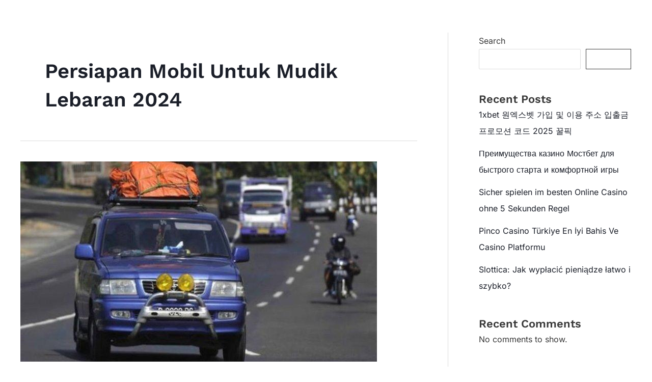

--- FILE ---
content_type: text/html; charset=UTF-8
request_url: https://toyotasemarangdealer.com/tag/persiapan-mobil-untuk-mudik-lebaran-2024/
body_size: 19782
content:
<!DOCTYPE html>
<html lang="en-US">
<head>
<meta charset="UTF-8">
<meta name="viewport" content="width=device-width, initial-scale=1">
	<link rel="profile" href="https://gmpg.org/xfn/11"> 
	<meta name='robots' content='index, follow, max-image-preview:large, max-snippet:-1, max-video-preview:-1' />

	<!-- This site is optimized with the Yoast SEO plugin v25.6 - https://yoast.com/wordpress/plugins/seo/ -->
	<title>Persiapan Mobil Untuk Mudik Lebaran 2024 Archives - Dealer Toyota di Semarang</title>
	<link rel="canonical" href="https://toyotasemarangdealer.com/tag/persiapan-mobil-untuk-mudik-lebaran-2024/" />
	<meta property="og:locale" content="en_US" />
	<meta property="og:type" content="article" />
	<meta property="og:title" content="Persiapan Mobil Untuk Mudik Lebaran 2024 Archives - Dealer Toyota di Semarang" />
	<meta property="og:url" content="https://toyotasemarangdealer.com/tag/persiapan-mobil-untuk-mudik-lebaran-2024/" />
	<meta property="og:site_name" content="Dealer Toyota di Semarang" />
	<meta name="twitter:card" content="summary_large_image" />
	<script type="application/ld+json" class="yoast-schema-graph">{"@context":"https://schema.org","@graph":[{"@type":"CollectionPage","@id":"https://toyotasemarangdealer.com/tag/persiapan-mobil-untuk-mudik-lebaran-2024/","url":"https://toyotasemarangdealer.com/tag/persiapan-mobil-untuk-mudik-lebaran-2024/","name":"Persiapan Mobil Untuk Mudik Lebaran 2024 Archives - Dealer Toyota di Semarang","isPartOf":{"@id":"https://toyotasemarangdealer.com/#website"},"primaryImageOfPage":{"@id":"https://toyotasemarangdealer.com/tag/persiapan-mobil-untuk-mudik-lebaran-2024/#primaryimage"},"image":{"@id":"https://toyotasemarangdealer.com/tag/persiapan-mobil-untuk-mudik-lebaran-2024/#primaryimage"},"thumbnailUrl":"https://toyotasemarangdealer.com/wp-content/uploads/2024/02/Mobil-Untuk-Mudik-Lebaran-2024.jpg","breadcrumb":{"@id":"https://toyotasemarangdealer.com/tag/persiapan-mobil-untuk-mudik-lebaran-2024/#breadcrumb"},"inLanguage":"en-US"},{"@type":"ImageObject","inLanguage":"en-US","@id":"https://toyotasemarangdealer.com/tag/persiapan-mobil-untuk-mudik-lebaran-2024/#primaryimage","url":"https://toyotasemarangdealer.com/wp-content/uploads/2024/02/Mobil-Untuk-Mudik-Lebaran-2024.jpg","contentUrl":"https://toyotasemarangdealer.com/wp-content/uploads/2024/02/Mobil-Untuk-Mudik-Lebaran-2024.jpg","width":700,"height":393,"caption":"Mobil Untuk Mudik Lebaran 2024"},{"@type":"BreadcrumbList","@id":"https://toyotasemarangdealer.com/tag/persiapan-mobil-untuk-mudik-lebaran-2024/#breadcrumb","itemListElement":[{"@type":"ListItem","position":1,"name":"Home","item":"https://toyotasemarangdealer.com/"},{"@type":"ListItem","position":2,"name":"Persiapan Mobil Untuk Mudik Lebaran 2024"}]},{"@type":"WebSite","@id":"https://toyotasemarangdealer.com/#website","url":"https://toyotasemarangdealer.com/","name":"Dealer Toyota di Semarang","description":"Menyediakan berbagai pilihan mobil Toyota, bisa cash atau kredit","publisher":{"@id":"https://toyotasemarangdealer.com/#/schema/person/8e99b891a1ce7a867e564c3ebc33954a"},"potentialAction":[{"@type":"SearchAction","target":{"@type":"EntryPoint","urlTemplate":"https://toyotasemarangdealer.com/?s={search_term_string}"},"query-input":{"@type":"PropertyValueSpecification","valueRequired":true,"valueName":"search_term_string"}}],"inLanguage":"en-US"},{"@type":["Person","Organization"],"@id":"https://toyotasemarangdealer.com/#/schema/person/8e99b891a1ce7a867e564c3ebc33954a","name":"dealertoyotasmg","image":{"@type":"ImageObject","inLanguage":"en-US","@id":"https://toyotasemarangdealer.com/#/schema/person/image/","url":"https://toyotasemarangdealer.com/wp-content/uploads/2021/02/digital-marketing-coach-template-logo.svg","contentUrl":"https://toyotasemarangdealer.com/wp-content/uploads/2021/02/digital-marketing-coach-template-logo.svg","width":49,"height":40,"caption":"dealertoyotasmg"},"logo":{"@id":"https://toyotasemarangdealer.com/#/schema/person/image/"},"sameAs":["https://toyotasemarangdealer.com"]}]}</script>
	<!-- / Yoast SEO plugin. -->


<link rel='dns-prefetch' href='//www.googletagmanager.com' />
<link rel='dns-prefetch' href='//fonts.googleapis.com' />
<link rel="alternate" type="application/rss+xml" title="Dealer Toyota di Semarang &raquo; Feed" href="https://toyotasemarangdealer.com/feed/" />
<link rel="alternate" type="application/rss+xml" title="Dealer Toyota di Semarang &raquo; Comments Feed" href="https://toyotasemarangdealer.com/comments/feed/" />
<link rel="alternate" type="application/rss+xml" title="Dealer Toyota di Semarang &raquo; Persiapan Mobil Untuk Mudik Lebaran 2024 Tag Feed" href="https://toyotasemarangdealer.com/tag/persiapan-mobil-untuk-mudik-lebaran-2024/feed/" />

<link data-optimized="2" rel="stylesheet" href="https://toyotasemarangdealer.com/wp-content/litespeed/css/ba2509f5bf079f85fccfd4d06ce045ee.css?ver=c4b6f" />










<!--[if IE]>
<script src="https://toyotasemarangdealer.com/wp-content/themes/astra/assets/js/minified/flexibility.min.js?ver=4.11.8" id="astra-flexibility-js"></script>
<script id="astra-flexibility-js-after">
flexibility(document.documentElement);
</script>
<![endif]-->

<!-- Google tag (gtag.js) snippet added by Site Kit -->
<!-- Google Analytics snippet added by Site Kit -->
<script src="https://www.googletagmanager.com/gtag/js?id=GT-TWDFDP5" id="google_gtagjs-js" defer data-deferred="1"></script>
<script id="google_gtagjs-js-after" src="[data-uri]" defer></script>
<script src="https://toyotasemarangdealer.com/wp-includes/js/jquery/jquery.min.js?ver=3.7.1" id="jquery-core-js"></script>

<link rel="https://api.w.org/" href="https://toyotasemarangdealer.com/wp-json/" /><link rel="alternate" title="JSON" type="application/json" href="https://toyotasemarangdealer.com/wp-json/wp/v2/tags/99" /><link rel="EditURI" type="application/rsd+xml" title="RSD" href="https://toyotasemarangdealer.com/xmlrpc.php?rsd" />
<meta name="generator" content="WordPress 6.6.4" />
<meta name="cdp-version" content="1.5.0" /><meta name="generator" content="Site Kit by Google 1.159.0" /><meta name="generator" content="Elementor 3.31.2; features: e_font_icon_svg, additional_custom_breakpoints, e_element_cache; settings: css_print_method-external, google_font-enabled, font_display-swap">
			
			<link rel="icon" href="https://toyotasemarangdealer.com/wp-content/uploads/2023/10/cropped-toyota-car-logo-6977-1-32x32.png" sizes="32x32" />
<link rel="icon" href="https://toyotasemarangdealer.com/wp-content/uploads/2023/10/cropped-toyota-car-logo-6977-1-192x192.png" sizes="192x192" />
<link rel="apple-touch-icon" href="https://toyotasemarangdealer.com/wp-content/uploads/2023/10/cropped-toyota-car-logo-6977-1-180x180.png" />
<meta name="msapplication-TileImage" content="https://toyotasemarangdealer.com/wp-content/uploads/2023/10/cropped-toyota-car-logo-6977-1-270x270.png" />
		
		</head>

<body itemtype='https://schema.org/Blog' itemscope='itemscope' class="archive tag tag-persiapan-mobil-untuk-mudik-lebaran-2024 tag-99 wp-custom-logo ast-desktop ast-plain-container ast-right-sidebar astra-4.11.8 group-blog ast-mobile-inherit-site-logo ast-inherit-site-logo-transparent ast-hfb-header ast-full-width-primary-header elementor-default elementor-kit-5">

<a
	class="skip-link screen-reader-text"
	href="#content"
	title="Skip to content">
		Skip to content</a>

<div
class="hfeed site" id="page">
			<header
		class="site-header header-main-layout-1 ast-primary-menu-enabled ast-logo-title-inline ast-hide-custom-menu-mobile ast-builder-menu-toggle-icon ast-mobile-header-inline" id="masthead" itemtype="https://schema.org/WPHeader" itemscope="itemscope" itemid="#masthead"		>
			<div id="ast-desktop-header" data-toggle-type="off-canvas">
		<div class="ast-main-header-wrap main-header-bar-wrap ">
		<div class="ast-primary-header-bar ast-primary-header main-header-bar site-header-focus-item" data-section="section-primary-header-builder">
						<div class="site-primary-header-wrap ast-builder-grid-row-container site-header-focus-item ast-container" data-section="section-primary-header-builder">
				<div class="ast-builder-grid-row ast-builder-grid-row-has-sides ast-grid-center-col-layout">
											<div class="site-header-primary-section-left site-header-section ast-flex site-header-section-left">
									<div class="ast-builder-layout-element ast-flex site-header-focus-item" data-section="title_tagline">
							<div
				class="site-branding ast-site-identity" itemtype="https://schema.org/Organization" itemscope="itemscope"				>
					<span class="site-logo-img"><a href="https://toyotasemarangdealer.com/" class="custom-logo-link" rel="home"><img width="49" height="40" src="https://toyotasemarangdealer.com/wp-content/uploads/2021/02/digital-marketing-coach-template-logo.svg" class="custom-logo" alt="Dealer Toyota di Semarang" decoding="async" /></a></span>				</div>
			<!-- .site-branding -->
					</div>
												<div class="site-header-primary-section-left-center site-header-section ast-flex ast-grid-left-center-section">
																			</div>
															</div>
																		<div class="site-header-primary-section-center site-header-section ast-flex ast-grid-section-center">
										<div class="ast-builder-menu-1 ast-builder-menu ast-flex ast-builder-menu-1-focus-item ast-builder-layout-element site-header-focus-item" data-section="section-hb-menu-1">
			<div class="ast-main-header-bar-alignment"><div class="main-header-bar-navigation"><nav class="site-navigation ast-flex-grow-1 navigation-accessibility site-header-focus-item" id="primary-site-navigation-desktop" aria-label="Primary Site Navigation" itemtype="https://schema.org/SiteNavigationElement" itemscope="itemscope"><div class="main-navigation ast-inline-flex"><ul id="ast-hf-menu-1" class="main-header-menu ast-menu-shadow ast-nav-menu ast-flex  submenu-with-border astra-menu-animation-fade  stack-on-mobile"><li id="menu-item-2676" class="menu-item menu-item-type-post_type menu-item-object-page menu-item-home menu-item-2676"><a href="https://toyotasemarangdealer.com/" class="menu-link">Home</a></li>
<li id="menu-item-103" class="menu-item menu-item-type-post_type menu-item-object-page menu-item-103"><a href="https://toyotasemarangdealer.com/dealer-toyota-di-semarang/" class="menu-link">Dealer Toyota di Semarang</a></li>
<li id="menu-item-2685" class="menu-item menu-item-type-post_type menu-item-object-page menu-item-2685"><a href="https://toyotasemarangdealer.com/spesifikasi-mobil-new/" class="menu-link">Spesifikasi Mobil</a></li>
<li id="menu-item-2688" class="menu-item menu-item-type-post_type menu-item-object-page menu-item-2688"><a href="https://toyotasemarangdealer.com/tips-trik-new/" class="menu-link">Tips &#038; Trik</a></li>
<li id="menu-item-2691" class="menu-item menu-item-type-post_type menu-item-object-page menu-item-2691"><a href="https://toyotasemarangdealer.com/dealer-mobil/" class="menu-link">Dealer Mobil</a></li>
</ul></div></nav></div></div>		</div>
									</div>
																			<div class="site-header-primary-section-right site-header-section ast-flex ast-grid-right-section">
																	<div class="site-header-primary-section-right-center site-header-section ast-flex ast-grid-right-center-section">
																			</div>
											<div class="ast-builder-layout-element ast-flex site-header-focus-item" data-section="section-hb-social-icons-1">
			<div class="ast-header-social-1-wrap ast-header-social-wrap"><div class="header-social-inner-wrap element-social-inner-wrap social-show-label-false ast-social-color-type-custom ast-social-stack-none ast-social-element-style-filled"><a href="" aria-label="Twitter" target="_blank" rel="noopener noreferrer" style="--color: #7acdee; --background-color: transparent;" class="ast-builder-social-element ast-inline-flex ast-twitter header-social-item"><span aria-hidden="true" class="ahfb-svg-iconset ast-inline-flex svg-baseline"><svg xmlns='http://www.w3.org/2000/svg' viewBox='0 0 512 512'><path d='M459.37 151.716c.325 4.548.325 9.097.325 13.645 0 138.72-105.583 298.558-298.558 298.558-59.452 0-114.68-17.219-161.137-47.106 8.447.974 16.568 1.299 25.34 1.299 49.055 0 94.213-16.568 130.274-44.832-46.132-.975-84.792-31.188-98.112-72.772 6.498.974 12.995 1.624 19.818 1.624 9.421 0 18.843-1.3 27.614-3.573-48.081-9.747-84.143-51.98-84.143-102.985v-1.299c13.969 7.797 30.214 12.67 47.431 13.319-28.264-18.843-46.781-51.005-46.781-87.391 0-19.492 5.197-37.36 14.294-52.954 51.655 63.675 129.3 105.258 216.365 109.807-1.624-7.797-2.599-15.918-2.599-24.04 0-57.828 46.782-104.934 104.934-104.934 30.213 0 57.502 12.67 76.67 33.137 23.715-4.548 46.456-13.32 66.599-25.34-7.798 24.366-24.366 44.833-46.132 57.827 21.117-2.273 41.584-8.122 60.426-16.243-14.292 20.791-32.161 39.308-52.628 54.253z'></path></svg></span></a><a href="" aria-label="Facebook" target="_blank" rel="noopener noreferrer" style="--color: #557dbc; --background-color: transparent;" class="ast-builder-social-element ast-inline-flex ast-facebook header-social-item"><span aria-hidden="true" class="ahfb-svg-iconset ast-inline-flex svg-baseline"><svg xmlns='http://www.w3.org/2000/svg' viewBox='0 0 512 512'><path d='M504 256C504 119 393 8 256 8S8 119 8 256c0 123.78 90.69 226.38 209.25 245V327.69h-63V256h63v-54.64c0-62.15 37-96.48 93.67-96.48 27.14 0 55.52 4.84 55.52 4.84v61h-31.28c-30.8 0-40.41 19.12-40.41 38.73V256h68.78l-11 71.69h-57.78V501C413.31 482.38 504 379.78 504 256z'></path></svg></span></a><a href="" aria-label="Instagram" target="_blank" rel="noopener noreferrer" style="--color: #8a3ab9; --background-color: transparent;" class="ast-builder-social-element ast-inline-flex ast-instagram header-social-item"><span aria-hidden="true" class="ahfb-svg-iconset ast-inline-flex svg-baseline"><svg xmlns='http://www.w3.org/2000/svg' viewBox='0 0 448 512'><path d='M224.1 141c-63.6 0-114.9 51.3-114.9 114.9s51.3 114.9 114.9 114.9S339 319.5 339 255.9 287.7 141 224.1 141zm0 189.6c-41.1 0-74.7-33.5-74.7-74.7s33.5-74.7 74.7-74.7 74.7 33.5 74.7 74.7-33.6 74.7-74.7 74.7zm146.4-194.3c0 14.9-12 26.8-26.8 26.8-14.9 0-26.8-12-26.8-26.8s12-26.8 26.8-26.8 26.8 12 26.8 26.8zm76.1 27.2c-1.7-35.9-9.9-67.7-36.2-93.9-26.2-26.2-58-34.4-93.9-36.2-37-2.1-147.9-2.1-184.9 0-35.8 1.7-67.6 9.9-93.9 36.1s-34.4 58-36.2 93.9c-2.1 37-2.1 147.9 0 184.9 1.7 35.9 9.9 67.7 36.2 93.9s58 34.4 93.9 36.2c37 2.1 147.9 2.1 184.9 0 35.9-1.7 67.7-9.9 93.9-36.2 26.2-26.2 34.4-58 36.2-93.9 2.1-37 2.1-147.8 0-184.8zM398.8 388c-7.8 19.6-22.9 34.7-42.6 42.6-29.5 11.7-99.5 9-132.1 9s-102.7 2.6-132.1-9c-19.6-7.8-34.7-22.9-42.6-42.6-11.7-29.5-9-99.5-9-132.1s-2.6-102.7 9-132.1c7.8-19.6 22.9-34.7 42.6-42.6 29.5-11.7 99.5-9 132.1-9s102.7-2.6 132.1 9c19.6 7.8 34.7 22.9 42.6 42.6 11.7 29.5 9 99.5 9 132.1s2.7 102.7-9 132.1z'></path></svg></span></a></div></div>		</div>
				<div class="ast-builder-layout-element ast-flex site-header-focus-item ast-header-button-1" data-section="section-hb-button-1">
			<div class="ast-builder-button-wrap ast-builder-button-size-"><a class="ast-custom-button-link" href="#" target="_self"  role="button" aria-label="Enroll Today" >
				<div class="ast-custom-button">Enroll Today</div>
			</a><a class="menu-link" href="#" target="_self" >Enroll Today</a></div>		</div>
									</div>
												</div>
					</div>
								</div>
			</div>
	</div> <!-- Main Header Bar Wrap -->
<div id="ast-mobile-header" class="ast-mobile-header-wrap " data-type="off-canvas">
		<div class="ast-main-header-wrap main-header-bar-wrap" >
		<div class="ast-primary-header-bar ast-primary-header main-header-bar site-primary-header-wrap site-header-focus-item ast-builder-grid-row-layout-default ast-builder-grid-row-tablet-layout-default ast-builder-grid-row-mobile-layout-default" data-section="section-primary-header-builder">
									<div class="ast-builder-grid-row ast-builder-grid-row-has-sides ast-builder-grid-row-no-center">
													<div class="site-header-primary-section-left site-header-section ast-flex site-header-section-left">
										<div class="ast-builder-layout-element ast-flex site-header-focus-item" data-section="title_tagline">
							<div
				class="site-branding ast-site-identity" itemtype="https://schema.org/Organization" itemscope="itemscope"				>
					<span class="site-logo-img"><a href="https://toyotasemarangdealer.com/" class="custom-logo-link" rel="home"><img width="49" height="40" src="https://toyotasemarangdealer.com/wp-content/uploads/2021/02/digital-marketing-coach-template-logo.svg" class="custom-logo" alt="Dealer Toyota di Semarang" decoding="async" /></a></span>				</div>
			<!-- .site-branding -->
					</div>
									</div>
																									<div class="site-header-primary-section-right site-header-section ast-flex ast-grid-right-section">
										<div class="ast-builder-layout-element ast-flex site-header-focus-item" data-section="section-header-mobile-trigger">
						<div class="ast-button-wrap">
				<button type="button" class="menu-toggle main-header-menu-toggle ast-mobile-menu-trigger-minimal"   aria-expanded="false">
					<span class="screen-reader-text">Main Menu</span>
					<span class="mobile-menu-toggle-icon">
						<span aria-hidden="true" class="ahfb-svg-iconset ast-inline-flex svg-baseline"><svg class='ast-mobile-svg ast-menu-svg' fill='currentColor' version='1.1' xmlns='http://www.w3.org/2000/svg' width='24' height='24' viewBox='0 0 24 24'><path d='M3 13h18c0.552 0 1-0.448 1-1s-0.448-1-1-1h-18c-0.552 0-1 0.448-1 1s0.448 1 1 1zM3 7h18c0.552 0 1-0.448 1-1s-0.448-1-1-1h-18c-0.552 0-1 0.448-1 1s0.448 1 1 1zM3 19h18c0.552 0 1-0.448 1-1s-0.448-1-1-1h-18c-0.552 0-1 0.448-1 1s0.448 1 1 1z'></path></svg></span><span aria-hidden="true" class="ahfb-svg-iconset ast-inline-flex svg-baseline"><svg class='ast-mobile-svg ast-close-svg' fill='currentColor' version='1.1' xmlns='http://www.w3.org/2000/svg' width='24' height='24' viewBox='0 0 24 24'><path d='M5.293 6.707l5.293 5.293-5.293 5.293c-0.391 0.391-0.391 1.024 0 1.414s1.024 0.391 1.414 0l5.293-5.293 5.293 5.293c0.391 0.391 1.024 0.391 1.414 0s0.391-1.024 0-1.414l-5.293-5.293 5.293-5.293c0.391-0.391 0.391-1.024 0-1.414s-1.024-0.391-1.414 0l-5.293 5.293-5.293-5.293c-0.391-0.391-1.024-0.391-1.414 0s-0.391 1.024 0 1.414z'></path></svg></span>					</span>
									</button>
			</div>
					</div>
									</div>
											</div>
						</div>
	</div>
	</div>
		</header><!-- #masthead -->
			<div id="content" class="site-content">
		<div class="ast-container">
		

	<div id="primary" class="content-area primary">

		
				<section class="ast-archive-description">
			<h1 class="page-title ast-archive-title">Persiapan Mobil Untuk Mudik Lebaran 2024</h1>		</section>
	
					<main id="main" class="site-main">
				<div class="ast-row"><article
class="post-1255 post type-post status-publish format-standard has-post-thumbnail hentry category-blog category-tips-dan-trik tag-persiapan-mobil-untuk-mudik-lebaran-2024 ast-grid-common-col ast-full-width ast-article-post" id="post-1255" itemtype="https://schema.org/CreativeWork" itemscope="itemscope">
		<div class="ast-post-format- blog-layout-1 ast-article-inner">
	<div class="post-content ast-grid-common-col" >
		<div class="ast-blog-featured-section post-thumb ast-blog-single-element"><div class="post-thumb-img-content post-thumb"><a href="https://toyotasemarangdealer.com/persiapan-mobil-untuk-mudik-lebaran-2024/" aria-label="Read: Tips Penting Persiapan Mobil Untuk Mudik Lebaran 2024!" ><img fetchpriority="high" width="700" height="393" src="https://toyotasemarangdealer.com/wp-content/uploads/2024/02/Mobil-Untuk-Mudik-Lebaran-2024.jpg" class="attachment-large size-large wp-post-image" alt="Mobil Untuk Mudik Lebaran 2024" itemprop="image" decoding="async" srcset="https://toyotasemarangdealer.com/wp-content/uploads/2024/02/Mobil-Untuk-Mudik-Lebaran-2024.jpg 700w, https://toyotasemarangdealer.com/wp-content/uploads/2024/02/Mobil-Untuk-Mudik-Lebaran-2024-300x168.jpg 300w" sizes="(max-width: 700px) 100vw, 700px" /></a></div></div><h2 class="entry-title ast-blog-single-element" itemprop="headline"><a href="https://toyotasemarangdealer.com/persiapan-mobil-untuk-mudik-lebaran-2024/" rel="bookmark">Tips Penting Persiapan Mobil Untuk Mudik Lebaran 2024!</a></h2>		<header class="entry-header ast-blog-single-element ast-blog-meta-container">
			<div class="entry-meta">			<span class="comments-link">
				<a href="https://toyotasemarangdealer.com/persiapan-mobil-untuk-mudik-lebaran-2024/#respond">Leave a Comment</a>			</span>

			 / <span class="ast-taxonomy-container cat-links default"><a href="https://toyotasemarangdealer.com/category/blog/" rel="category tag">Blog</a>, <a href="https://toyotasemarangdealer.com/category/tips-dan-trik/" rel="category tag">Tips dan Trik</a></span> / <span class="posted-by vcard author" itemtype="https://schema.org/Person" itemscope="itemscope" itemprop="author">			<a title="View all posts by dealertoyotasmg"
				href="https://toyotasemarangdealer.com/author/dealertoyotasmg/" rel="author"
				class="url fn n" itemprop="url"				>
				<span
				class="author-name" itemprop="name"				>
				dealertoyotasmg			</span>
			</a>
		</span>

		</div>		</header><!-- .entry-header -->
					<div class="ast-excerpt-container ast-blog-single-element">
				<p>Mudik Lebaran merupakan tradisi yang telah menjadi bagian penting dalam budaya Indonesia. Setiap tahun, ribuan orang memilih untuk pulang kampung dan berkumpul dengan keluarga tercinta saat Hari Raya Idul Fitri tiba. Bagi yang merencanakan mudik menggunakan mobil pribadi, persiapan mobil yang matang sangatlah penting untuk memastikan perjalanan berjalan lancar dan aman. Dalam artikel ini, kita [&hellip;]</p>
			</div>
		<p class="ast-blog-single-element ast-read-more-container read-more"> <a class="" href="https://toyotasemarangdealer.com/persiapan-mobil-untuk-mudik-lebaran-2024/"> <span class="screen-reader-text">Tips Penting Persiapan Mobil Untuk Mudik Lebaran 2024!</span> Read More »</a></p>		<div class="entry-content clear"
		itemprop="text"		>
					</div><!-- .entry-content .clear -->
	</div><!-- .post-content -->
</div> <!-- .blog-layout-1 -->
	</article><!-- #post-## -->
</div>			</main><!-- #main -->
			
		
		
	</div><!-- #primary -->


	<div class="widget-area secondary" id="secondary" itemtype="https://schema.org/WPSideBar" itemscope="itemscope">
	<div class="sidebar-main" >
		
		<aside id="block-2" class="widget widget_block widget_search"><form role="search" method="get" action="https://toyotasemarangdealer.com/" class="wp-block-search__button-outside wp-block-search__text-button wp-block-search"    ><label class="wp-block-search__label" for="wp-block-search__input-1" >Search</label><div class="wp-block-search__inside-wrapper " ><input class="wp-block-search__input" id="wp-block-search__input-1" placeholder="" value="" type="search" name="s" required /><button aria-label="Search" class="wp-block-search__button wp-element-button" type="submit" >Search</button></div></form></aside><aside id="block-3" class="widget widget_block"><div class="wp-block-group is-layout-flow wp-block-group-is-layout-flow"><h2 class="wp-block-heading">Recent Posts</h2><ul class="wp-block-latest-posts__list wp-block-latest-posts"><li><a class="wp-block-latest-posts__post-title" href="https://toyotasemarangdealer.com/1xbet-weonegseubes-gaib-mic-iyong-juso-ibculgeum-peuromosyeon-kodeu-2025-ggulpig/">1xbet 원엑스벳 가입 및 이용 주소 입출금 프로모션 코드 2025 꿀픽</a></li>
<li><a class="wp-block-latest-posts__post-title" href="https://toyotasemarangdealer.com/preimushchestva-kazino-mostbet-dlia-bystrogo-starta-i-komfortnoi-igry/">Преимущества казино Мостбет для быстрого старта и комфортной игры</a></li>
<li><a class="wp-block-latest-posts__post-title" href="https://toyotasemarangdealer.com/sicher-spielen-im-besten-online-casino-ohne-5-sekunden-regel/">Sicher spielen im besten Online Casino ohne 5 Sekunden Regel</a></li>
<li><a class="wp-block-latest-posts__post-title" href="https://toyotasemarangdealer.com/pinco-casino-turkiye-en-iyi-bahis-ve-casino-platformu/">Pinco Casino Türkiye En İyi Bahis Ve Casino Platformu</a></li>
<li><a class="wp-block-latest-posts__post-title" href="https://toyotasemarangdealer.com/slottica-jak-wyplacic-pieniadze-latwo-i-szybko/">Slottica: Jak wypłacić pieniądze łatwo i szybko?</a></li>
</ul></div></aside><aside id="block-4" class="widget widget_block"><div class="wp-block-group is-layout-flow wp-block-group-is-layout-flow"><h2 class="wp-block-heading">Recent Comments</h2><div class="no-comments wp-block-latest-comments">No comments to show.</div></div></aside><aside id="block-8" class="widget widget_block">
<ul class="wp-block-list">
<li><a href="https://altha-rent.com/sewa-mobil-jakarta">Rental Mobil Jakarta</a></li>
</ul>
</aside><aside id="block-5" class="widget widget_block"><div class="wp-block-group is-layout-flow wp-block-group-is-layout-flow"><h2 class="wp-block-heading">Archives</h2><ul class="wp-block-archives-list wp-block-archives">	<li><a href='https://toyotasemarangdealer.com/2025/08/'>August 2025</a></li>
	<li><a href='https://toyotasemarangdealer.com/2025/07/'>July 2025</a></li>
	<li><a href='https://toyotasemarangdealer.com/2025/06/'>June 2025</a></li>
	<li><a href='https://toyotasemarangdealer.com/2025/05/'>May 2025</a></li>
	<li><a href='https://toyotasemarangdealer.com/2025/04/'>April 2025</a></li>
	<li><a href='https://toyotasemarangdealer.com/2025/03/'>March 2025</a></li>
	<li><a href='https://toyotasemarangdealer.com/2025/01/'>January 2025</a></li>
	<li><a href='https://toyotasemarangdealer.com/2024/12/'>December 2024</a></li>
	<li><a href='https://toyotasemarangdealer.com/2024/10/'>October 2024</a></li>
	<li><a href='https://toyotasemarangdealer.com/2024/09/'>September 2024</a></li>
	<li><a href='https://toyotasemarangdealer.com/2024/08/'>August 2024</a></li>
	<li><a href='https://toyotasemarangdealer.com/2024/05/'>May 2024</a></li>
	<li><a href='https://toyotasemarangdealer.com/2024/04/'>April 2024</a></li>
	<li><a href='https://toyotasemarangdealer.com/2024/03/'>March 2024</a></li>
	<li><a href='https://toyotasemarangdealer.com/2024/02/'>February 2024</a></li>
	<li><a href='https://toyotasemarangdealer.com/2024/01/'>January 2024</a></li>
	<li><a href='https://toyotasemarangdealer.com/2023/12/'>December 2023</a></li>
	<li><a href='https://toyotasemarangdealer.com/2023/11/'>November 2023</a></li>
	<li><a href='https://toyotasemarangdealer.com/2023/10/'>October 2023</a></li>
	<li><a href='https://toyotasemarangdealer.com/2023/09/'>September 2023</a></li>
	<li><a href='https://toyotasemarangdealer.com/2023/06/'>June 2023</a></li>
	<li><a href='https://toyotasemarangdealer.com/2022/10/'>October 2022</a></li>
</ul></div></aside><aside id="block-6" class="widget widget_block"><div class="wp-block-group is-layout-flow wp-block-group-is-layout-flow"><h2 class="wp-block-heading">Categories</h2><ul class="wp-block-categories-list wp-block-categories">	<li class="cat-item cat-item-696"><a href="https://toyotasemarangdealer.com/category/1w/">1w</a>
</li>
	<li class="cat-item cat-item-712"><a href="https://toyotasemarangdealer.com/category/1win-casino-spanish/">1win casino spanish</a>
</li>
	<li class="cat-item cat-item-677"><a href="https://toyotasemarangdealer.com/category/1win-india/">1win India</a>
</li>
	<li class="cat-item cat-item-641"><a href="https://toyotasemarangdealer.com/category/1win-official-in-russia/">1WIN Official In Russia</a>
</li>
	<li class="cat-item cat-item-644"><a href="https://toyotasemarangdealer.com/category/1win-turkiye/">1win Turkiye</a>
</li>
	<li class="cat-item cat-item-642"><a href="https://toyotasemarangdealer.com/category/1win-uzbekistan/">1win uzbekistan</a>
</li>
	<li class="cat-item cat-item-668"><a href="https://toyotasemarangdealer.com/category/1winrussia/">1winRussia</a>
</li>
	<li class="cat-item cat-item-648"><a href="https://toyotasemarangdealer.com/category/1xbet/">1xbet</a>
</li>
	<li class="cat-item cat-item-708"><a href="https://toyotasemarangdealer.com/category/1xbet-casino-az/">1xbet Casino AZ</a>
</li>
	<li class="cat-item cat-item-650"><a href="https://toyotasemarangdealer.com/category/1xbet-casino-bd/">1xbet casino BD</a>
</li>
	<li class="cat-item cat-item-660"><a href="https://toyotasemarangdealer.com/category/1xbet-korea/">1xbet Korea</a>
</li>
	<li class="cat-item cat-item-719"><a href="https://toyotasemarangdealer.com/category/1xbet-kr/">1xbet KR</a>
</li>
	<li class="cat-item cat-item-715"><a href="https://toyotasemarangdealer.com/category/1xbet-malaysia/">1xbet malaysia</a>
</li>
	<li class="cat-item cat-item-675"><a href="https://toyotasemarangdealer.com/category/1xbet-russian1/">1xbet russian1</a>
</li>
	<li class="cat-item cat-item-702"><a href="https://toyotasemarangdealer.com/category/22bet/">22bet</a>
</li>
	<li class="cat-item cat-item-713"><a href="https://toyotasemarangdealer.com/category/22bet-it/">22bet IT</a>
</li>
	<li class="cat-item cat-item-647"><a href="https://toyotasemarangdealer.com/category/888starz-bd/">888starz bd</a>
</li>
	<li class="cat-item cat-item-611"><a href="https://toyotasemarangdealer.com/category/advertising/">Advertising</a>
</li>
	<li class="cat-item cat-item-649"><a href="https://toyotasemarangdealer.com/category/aviator/">aviator</a>
</li>
	<li class="cat-item cat-item-680"><a href="https://toyotasemarangdealer.com/category/aviator-brazil/">aviator brazil</a>
</li>
	<li class="cat-item cat-item-687"><a href="https://toyotasemarangdealer.com/category/aviator-casino-de/">aviator casino DE</a>
</li>
	<li class="cat-item cat-item-693"><a href="https://toyotasemarangdealer.com/category/aviator-casino-fr/">aviator casino fr</a>
</li>
	<li class="cat-item cat-item-711"><a href="https://toyotasemarangdealer.com/category/aviator-ke/">aviator ke</a>
</li>
	<li class="cat-item cat-item-690"><a href="https://toyotasemarangdealer.com/category/aviator-mz/">aviator mz</a>
</li>
	<li class="cat-item cat-item-664"><a href="https://toyotasemarangdealer.com/category/aviator-ng/">aviator ng</a>
</li>
	<li class="cat-item cat-item-700"><a href="https://toyotasemarangdealer.com/category/b1bet-br/">b1bet BR</a>
</li>
	<li class="cat-item cat-item-669"><a href="https://toyotasemarangdealer.com/category/bankobet/">Bankobet</a>
</li>
	<li class="cat-item cat-item-670"><a href="https://toyotasemarangdealer.com/category/basaribet/">Basaribet</a>
</li>
	<li class="cat-item cat-item-706"><a href="https://toyotasemarangdealer.com/category/bbrbet-colombia/">bbrbet colombia</a>
</li>
	<li class="cat-item cat-item-681"><a href="https://toyotasemarangdealer.com/category/bbrbet-mx/">bbrbet mx</a>
</li>
	<li class="cat-item cat-item-662"><a href="https://toyotasemarangdealer.com/category/bizzo-casino/">bizzo casino</a>
</li>
	<li class="cat-item cat-item-1"><a href="https://toyotasemarangdealer.com/category/blog/">Blog</a>
</li>
	<li class="cat-item cat-item-672"><a href="https://toyotasemarangdealer.com/category/book-of-ra/">book of ra</a>
</li>
	<li class="cat-item cat-item-684"><a href="https://toyotasemarangdealer.com/category/casibom-tr/">casibom tr</a>
</li>
	<li class="cat-item cat-item-643"><a href="https://toyotasemarangdealer.com/category/casino/">casino</a>
</li>
	<li class="cat-item cat-item-654"><a href="https://toyotasemarangdealer.com/category/casino-en-ligne-fr/">casino en ligne fr</a>
</li>
	<li class="cat-item cat-item-652"><a href="https://toyotasemarangdealer.com/category/casino-onlina-ca/">casino onlina ca</a>
</li>
	<li class="cat-item cat-item-640"><a href="https://toyotasemarangdealer.com/category/casino-online-ar/">casino online ar</a>
</li>
	<li class="cat-item cat-item-655"><a href="https://toyotasemarangdealer.com/category/casino-online-it/">casinò online it</a>
</li>
	<li class="cat-item cat-item-694"><a href="https://toyotasemarangdealer.com/category/casino-zonder-crucks-netherlands/">casino zonder crucks netherlands</a>
</li>
	<li class="cat-item cat-item-661"><a href="https://toyotasemarangdealer.com/category/crazy-time/">crazy time</a>
</li>
	<li class="cat-item cat-item-646"><a href="https://toyotasemarangdealer.com/category/csdino/">csdino</a>
</li>
	<li class="cat-item cat-item-37"><a href="https://toyotasemarangdealer.com/category/dealer-mobil/">Dealer Mobil</a>
</li>
	<li class="cat-item cat-item-612"><a href="https://toyotasemarangdealer.com/category/design/">Design</a>
</li>
	<li class="cat-item cat-item-613"><a href="https://toyotasemarangdealer.com/category/digital/">Digital</a>
</li>
	<li class="cat-item cat-item-614"><a href="https://toyotasemarangdealer.com/category/film/">Film</a>
</li>
	<li class="cat-item cat-item-667"><a href="https://toyotasemarangdealer.com/category/glory-casinos-tr/">glory-casinos tr</a>
</li>
	<li class="cat-item cat-item-645"><a href="https://toyotasemarangdealer.com/category/kasyno-online-pl/">Kasyno Online PL</a>
</li>
	<li class="cat-item cat-item-703"><a href="https://toyotasemarangdealer.com/category/maribet-casino-tr/">Maribet casino TR</a>
</li>
	<li class="cat-item cat-item-686"><a href="https://toyotasemarangdealer.com/category/masalbet/">Masalbet</a>
</li>
	<li class="cat-item cat-item-685"><a href="https://toyotasemarangdealer.com/category/mini-reviews/">Mini-reviews</a>
</li>
	<li class="cat-item cat-item-692"><a href="https://toyotasemarangdealer.com/category/mono-brand/">mono brand</a>
</li>
	<li class="cat-item cat-item-688"><a href="https://toyotasemarangdealer.com/category/mono-slot/">mono slot</a>
</li>
	<li class="cat-item cat-item-656"><a href="https://toyotasemarangdealer.com/category/monobrand/">monobrand</a>
</li>
	<li class="cat-item cat-item-701"><a href="https://toyotasemarangdealer.com/category/monobrend/">monobrend</a>
</li>
	<li class="cat-item cat-item-714"><a href="https://toyotasemarangdealer.com/category/monogame/">monogame</a>
</li>
	<li class="cat-item cat-item-699"><a href="https://toyotasemarangdealer.com/category/monoslot/">monoslot</a>
</li>
	<li class="cat-item cat-item-653"><a href="https://toyotasemarangdealer.com/category/mostbet-italy/">mostbet italy</a>
</li>
	<li class="cat-item cat-item-698"><a href="https://toyotasemarangdealer.com/category/mostbet-norway/">mostbet norway</a>
</li>
	<li class="cat-item cat-item-716"><a href="https://toyotasemarangdealer.com/category/mostbet-russia/">Mostbet Russia</a>
</li>
	<li class="cat-item cat-item-691"><a href="https://toyotasemarangdealer.com/category/mostbet-tr/">mostbet tr</a>
</li>
	<li class="cat-item cat-item-658"><a href="https://toyotasemarangdealer.com/category/online-casino-au/">online casino au</a>
</li>
	<li class="cat-item cat-item-718"><a href="https://toyotasemarangdealer.com/category/pelican-casino-pl/">pelican casino PL</a>
</li>
	<li class="cat-item cat-item-615"><a href="https://toyotasemarangdealer.com/category/photography/">Photography</a>
</li>
	<li class="cat-item cat-item-665"><a href="https://toyotasemarangdealer.com/category/pin-up/">Pin UP</a>
</li>
	<li class="cat-item cat-item-683"><a href="https://toyotasemarangdealer.com/category/pin-up-brazil/">Pin Up Brazil</a>
</li>
	<li class="cat-item cat-item-639"><a href="https://toyotasemarangdealer.com/category/pinco/">pinco</a>
</li>
	<li class="cat-item cat-item-704"><a href="https://toyotasemarangdealer.com/category/plinko/">plinko</a>
</li>
	<li class="cat-item cat-item-717"><a href="https://toyotasemarangdealer.com/category/plinko-in/">plinko in</a>
</li>
	<li class="cat-item cat-item-707"><a href="https://toyotasemarangdealer.com/category/plinko-uk/">plinko UK</a>
</li>
	<li class="cat-item cat-item-705"><a href="https://toyotasemarangdealer.com/category/qizilbilet/">Qizilbilet</a>
</li>
	<li class="cat-item cat-item-678"><a href="https://toyotasemarangdealer.com/category/ramenbet/">Ramenbet</a>
</li>
	<li class="cat-item cat-item-610"><a href="https://toyotasemarangdealer.com/category/tips-dan-trik/rental-mobl/">Rental Mobl</a>
</li>
	<li class="cat-item cat-item-695"><a href="https://toyotasemarangdealer.com/category/review/">Review</a>
</li>
	<li class="cat-item cat-item-659"><a href="https://toyotasemarangdealer.com/category/reviewe/">Reviewe</a>
</li>
	<li class="cat-item cat-item-657"><a href="https://toyotasemarangdealer.com/category/reviewer/">reviewer</a>
</li>
	<li class="cat-item cat-item-709"><a href="https://toyotasemarangdealer.com/category/slot/">Slot</a>
</li>
	<li class="cat-item cat-item-673"><a href="https://toyotasemarangdealer.com/category/slots/">Slots</a>
</li>
	<li class="cat-item cat-item-674"><a href="https://toyotasemarangdealer.com/category/slottica/">slottica</a>
</li>
	<li class="cat-item cat-item-38"><a href="https://toyotasemarangdealer.com/category/spesifikasi-mobil/">Spesifikasi Mobil</a>
</li>
	<li class="cat-item cat-item-679"><a href="https://toyotasemarangdealer.com/category/sugar-rush/">sugar rush</a>
</li>
	<li class="cat-item cat-item-676"><a href="https://toyotasemarangdealer.com/category/sweet-bonanza/">sweet bonanza</a>
</li>
	<li class="cat-item cat-item-651"><a href="https://toyotasemarangdealer.com/category/sweet-bonanza-tr/">sweet bonanza TR</a>
</li>
	<li class="cat-item cat-item-88"><a href="https://toyotasemarangdealer.com/category/tips-dan-trik/">Tips dan Trik</a>
</li>
	<li class="cat-item cat-item-616"><a href="https://toyotasemarangdealer.com/category/uncategorized/">Uncategorized</a>
</li>
	<li class="cat-item cat-item-697"><a href="https://toyotasemarangdealer.com/category/verde-casino-hungary/">verde casino hungary</a>
</li>
	<li class="cat-item cat-item-682"><a href="https://toyotasemarangdealer.com/category/verde-casino-poland/">verde casino poland</a>
</li>
	<li class="cat-item cat-item-666"><a href="https://toyotasemarangdealer.com/category/verde-casino-romania/">verde casino romania</a>
</li>
	<li class="cat-item cat-item-710"><a href="https://toyotasemarangdealer.com/category/vulkan-vegas-germany/">vulkan vegas germany</a>
</li>
	<li class="cat-item cat-item-689"><a href="https://toyotasemarangdealer.com/category/%d0%ba%d0%be%d0%bc%d0%b5%d1%82%d0%b0-%d0%ba%d0%b0%d0%b7%d0%b8%d0%bd%d0%be/">Комета Казино</a>
</li>
</ul></div></aside><aside id="search-1" class="widget widget_search"><form role="search" method="get" class="search-form" action="https://toyotasemarangdealer.com/">
	<label for="search-field">
		<span class="screen-reader-text">Search for:</span>
		<input type="search" id="search-field" class="search-field"   placeholder="Search..." value="" name="s" tabindex="-1">
					<button class="search-submit ast-search-submit" aria-label="Search Submit">
				<span hidden>Search</span>
				<i><span class="ast-icon icon-search"><svg xmlns="http://www.w3.org/2000/svg" xmlns:xlink="http://www.w3.org/1999/xlink" version="1.1" x="0px" y="0px" viewBox="-893 477 142 142" enable-background="new -888 480 142 142" xml:space="preserve">
						  <path d="M-787.4,568.7h-6.3l-2.4-2.4c7.9-8.7,12.6-20.5,12.6-33.1c0-28.4-22.9-51.3-51.3-51.3  c-28.4,0-51.3,22.9-51.3,51.3c0,28.4,22.9,51.3,51.3,51.3c12.6,0,24.4-4.7,33.1-12.6l2.4,2.4v6.3l39.4,39.4l11.8-11.8L-787.4,568.7  L-787.4,568.7z M-834.7,568.7c-19.7,0-35.5-15.8-35.5-35.5c0-19.7,15.8-35.5,35.5-35.5c19.7,0,35.5,15.8,35.5,35.5  C-799.3,553-815,568.7-834.7,568.7L-834.7,568.7z" />
						  </svg></span></i>
			</button>
			</label>
			<input type="submit" class="search-submit" value="Search">
	</form>
</aside>
		<aside id="recent-posts-1" class="widget widget_recent_entries">
		<h2 class="widget-title">Recent Posts</h2><nav aria-label="Recent Posts">
		<ul>
											<li>
					<a href="https://toyotasemarangdealer.com/1xbet-weonegseubes-gaib-mic-iyong-juso-ibculgeum-peuromosyeon-kodeu-2025-ggulpig/">1xbet 원엑스벳 가입 및 이용 주소 입출금 프로모션 코드 2025 꿀픽</a>
									</li>
											<li>
					<a href="https://toyotasemarangdealer.com/preimushchestva-kazino-mostbet-dlia-bystrogo-starta-i-komfortnoi-igry/">Преимущества казино Мостбет для быстрого старта и комфортной игры</a>
									</li>
											<li>
					<a href="https://toyotasemarangdealer.com/sicher-spielen-im-besten-online-casino-ohne-5-sekunden-regel/">Sicher spielen im besten Online Casino ohne 5 Sekunden Regel</a>
									</li>
											<li>
					<a href="https://toyotasemarangdealer.com/pinco-casino-turkiye-en-iyi-bahis-ve-casino-platformu/">Pinco Casino Türkiye En İyi Bahis Ve Casino Platformu</a>
									</li>
											<li>
					<a href="https://toyotasemarangdealer.com/slottica-jak-wyplacic-pieniadze-latwo-i-szybko/">Slottica: Jak wypłacić pieniądze łatwo i szybko?</a>
									</li>
					</ul>

		</nav></aside><aside id="categories-2" class="widget widget_categories"><h2 class="widget-title">Categories</h2><nav aria-label="Categories">
			<ul>
					<li class="cat-item cat-item-696"><a href="https://toyotasemarangdealer.com/category/1w/">1w</a> (1)
</li>
	<li class="cat-item cat-item-712"><a href="https://toyotasemarangdealer.com/category/1win-casino-spanish/">1win casino spanish</a> (1)
</li>
	<li class="cat-item cat-item-677"><a href="https://toyotasemarangdealer.com/category/1win-india/">1win India</a> (3)
</li>
	<li class="cat-item cat-item-641"><a href="https://toyotasemarangdealer.com/category/1win-official-in-russia/">1WIN Official In Russia</a> (1)
</li>
	<li class="cat-item cat-item-644"><a href="https://toyotasemarangdealer.com/category/1win-turkiye/">1win Turkiye</a> (4)
</li>
	<li class="cat-item cat-item-642"><a href="https://toyotasemarangdealer.com/category/1win-uzbekistan/">1win uzbekistan</a> (1)
</li>
	<li class="cat-item cat-item-668"><a href="https://toyotasemarangdealer.com/category/1winrussia/">1winRussia</a> (1)
</li>
	<li class="cat-item cat-item-648"><a href="https://toyotasemarangdealer.com/category/1xbet/">1xbet</a> (1)
</li>
	<li class="cat-item cat-item-708"><a href="https://toyotasemarangdealer.com/category/1xbet-casino-az/">1xbet Casino AZ</a> (1)
</li>
	<li class="cat-item cat-item-650"><a href="https://toyotasemarangdealer.com/category/1xbet-casino-bd/">1xbet casino BD</a> (1)
</li>
	<li class="cat-item cat-item-660"><a href="https://toyotasemarangdealer.com/category/1xbet-korea/">1xbet Korea</a> (1)
</li>
	<li class="cat-item cat-item-719"><a href="https://toyotasemarangdealer.com/category/1xbet-kr/">1xbet KR</a> (1)
</li>
	<li class="cat-item cat-item-715"><a href="https://toyotasemarangdealer.com/category/1xbet-malaysia/">1xbet malaysia</a> (1)
</li>
	<li class="cat-item cat-item-675"><a href="https://toyotasemarangdealer.com/category/1xbet-russian1/">1xbet russian1</a> (3)
</li>
	<li class="cat-item cat-item-702"><a href="https://toyotasemarangdealer.com/category/22bet/">22bet</a> (1)
</li>
	<li class="cat-item cat-item-713"><a href="https://toyotasemarangdealer.com/category/22bet-it/">22bet IT</a> (1)
</li>
	<li class="cat-item cat-item-647"><a href="https://toyotasemarangdealer.com/category/888starz-bd/">888starz bd</a> (1)
</li>
	<li class="cat-item cat-item-611"><a href="https://toyotasemarangdealer.com/category/advertising/">Advertising</a> (2)
</li>
	<li class="cat-item cat-item-649"><a href="https://toyotasemarangdealer.com/category/aviator/">aviator</a> (2)
</li>
	<li class="cat-item cat-item-680"><a href="https://toyotasemarangdealer.com/category/aviator-brazil/">aviator brazil</a> (1)
</li>
	<li class="cat-item cat-item-687"><a href="https://toyotasemarangdealer.com/category/aviator-casino-de/">aviator casino DE</a> (1)
</li>
	<li class="cat-item cat-item-693"><a href="https://toyotasemarangdealer.com/category/aviator-casino-fr/">aviator casino fr</a> (1)
</li>
	<li class="cat-item cat-item-711"><a href="https://toyotasemarangdealer.com/category/aviator-ke/">aviator ke</a> (1)
</li>
	<li class="cat-item cat-item-690"><a href="https://toyotasemarangdealer.com/category/aviator-mz/">aviator mz</a> (1)
</li>
	<li class="cat-item cat-item-664"><a href="https://toyotasemarangdealer.com/category/aviator-ng/">aviator ng</a> (1)
</li>
	<li class="cat-item cat-item-700"><a href="https://toyotasemarangdealer.com/category/b1bet-br/">b1bet BR</a> (1)
</li>
	<li class="cat-item cat-item-669"><a href="https://toyotasemarangdealer.com/category/bankobet/">Bankobet</a> (1)
</li>
	<li class="cat-item cat-item-670"><a href="https://toyotasemarangdealer.com/category/basaribet/">Basaribet</a> (1)
</li>
	<li class="cat-item cat-item-706"><a href="https://toyotasemarangdealer.com/category/bbrbet-colombia/">bbrbet colombia</a> (1)
</li>
	<li class="cat-item cat-item-681"><a href="https://toyotasemarangdealer.com/category/bbrbet-mx/">bbrbet mx</a> (1)
</li>
	<li class="cat-item cat-item-662"><a href="https://toyotasemarangdealer.com/category/bizzo-casino/">bizzo casino</a> (1)
</li>
	<li class="cat-item cat-item-1"><a href="https://toyotasemarangdealer.com/category/blog/">Blog</a> (471)
</li>
	<li class="cat-item cat-item-672"><a href="https://toyotasemarangdealer.com/category/book-of-ra/">book of ra</a> (1)
</li>
	<li class="cat-item cat-item-684"><a href="https://toyotasemarangdealer.com/category/casibom-tr/">casibom tr</a> (1)
</li>
	<li class="cat-item cat-item-643"><a href="https://toyotasemarangdealer.com/category/casino/">casino</a> (32)
</li>
	<li class="cat-item cat-item-654"><a href="https://toyotasemarangdealer.com/category/casino-en-ligne-fr/">casino en ligne fr</a> (10)
</li>
	<li class="cat-item cat-item-652"><a href="https://toyotasemarangdealer.com/category/casino-onlina-ca/">casino onlina ca</a> (1)
</li>
	<li class="cat-item cat-item-640"><a href="https://toyotasemarangdealer.com/category/casino-online-ar/">casino online ar</a> (1)
</li>
	<li class="cat-item cat-item-655"><a href="https://toyotasemarangdealer.com/category/casino-online-it/">casinò online it</a> (1)
</li>
	<li class="cat-item cat-item-694"><a href="https://toyotasemarangdealer.com/category/casino-zonder-crucks-netherlands/">casino zonder crucks netherlands</a> (2)
</li>
	<li class="cat-item cat-item-661"><a href="https://toyotasemarangdealer.com/category/crazy-time/">crazy time</a> (3)
</li>
	<li class="cat-item cat-item-646"><a href="https://toyotasemarangdealer.com/category/csdino/">csdino</a> (1)
</li>
	<li class="cat-item cat-item-37"><a href="https://toyotasemarangdealer.com/category/dealer-mobil/">Dealer Mobil</a> (24)
</li>
	<li class="cat-item cat-item-612"><a href="https://toyotasemarangdealer.com/category/design/">Design</a> (2)
</li>
	<li class="cat-item cat-item-613"><a href="https://toyotasemarangdealer.com/category/digital/">Digital</a> (2)
</li>
	<li class="cat-item cat-item-614"><a href="https://toyotasemarangdealer.com/category/film/">Film</a> (2)
</li>
	<li class="cat-item cat-item-667"><a href="https://toyotasemarangdealer.com/category/glory-casinos-tr/">glory-casinos tr</a> (1)
</li>
	<li class="cat-item cat-item-645"><a href="https://toyotasemarangdealer.com/category/kasyno-online-pl/">Kasyno Online PL</a> (3)
</li>
	<li class="cat-item cat-item-703"><a href="https://toyotasemarangdealer.com/category/maribet-casino-tr/">Maribet casino TR</a> (1)
</li>
	<li class="cat-item cat-item-686"><a href="https://toyotasemarangdealer.com/category/masalbet/">Masalbet</a> (1)
</li>
	<li class="cat-item cat-item-685"><a href="https://toyotasemarangdealer.com/category/mini-reviews/">Mini-reviews</a> (6)
</li>
	<li class="cat-item cat-item-692"><a href="https://toyotasemarangdealer.com/category/mono-brand/">mono brand</a> (1)
</li>
	<li class="cat-item cat-item-688"><a href="https://toyotasemarangdealer.com/category/mono-slot/">mono slot</a> (2)
</li>
	<li class="cat-item cat-item-656"><a href="https://toyotasemarangdealer.com/category/monobrand/">monobrand</a> (17)
</li>
	<li class="cat-item cat-item-701"><a href="https://toyotasemarangdealer.com/category/monobrend/">monobrend</a> (2)
</li>
	<li class="cat-item cat-item-714"><a href="https://toyotasemarangdealer.com/category/monogame/">monogame</a> (1)
</li>
	<li class="cat-item cat-item-699"><a href="https://toyotasemarangdealer.com/category/monoslot/">monoslot</a> (2)
</li>
	<li class="cat-item cat-item-653"><a href="https://toyotasemarangdealer.com/category/mostbet-italy/">mostbet italy</a> (1)
</li>
	<li class="cat-item cat-item-698"><a href="https://toyotasemarangdealer.com/category/mostbet-norway/">mostbet norway</a> (1)
</li>
	<li class="cat-item cat-item-716"><a href="https://toyotasemarangdealer.com/category/mostbet-russia/">Mostbet Russia</a> (1)
</li>
	<li class="cat-item cat-item-691"><a href="https://toyotasemarangdealer.com/category/mostbet-tr/">mostbet tr</a> (2)
</li>
	<li class="cat-item cat-item-658"><a href="https://toyotasemarangdealer.com/category/online-casino-au/">online casino au</a> (1)
</li>
	<li class="cat-item cat-item-718"><a href="https://toyotasemarangdealer.com/category/pelican-casino-pl/">pelican casino PL</a> (1)
</li>
	<li class="cat-item cat-item-615"><a href="https://toyotasemarangdealer.com/category/photography/">Photography</a> (2)
</li>
	<li class="cat-item cat-item-665"><a href="https://toyotasemarangdealer.com/category/pin-up/">Pin UP</a> (1)
</li>
	<li class="cat-item cat-item-683"><a href="https://toyotasemarangdealer.com/category/pin-up-brazil/">Pin Up Brazil</a> (1)
</li>
	<li class="cat-item cat-item-639"><a href="https://toyotasemarangdealer.com/category/pinco/">pinco</a> (3)
</li>
	<li class="cat-item cat-item-704"><a href="https://toyotasemarangdealer.com/category/plinko/">plinko</a> (5)
</li>
	<li class="cat-item cat-item-717"><a href="https://toyotasemarangdealer.com/category/plinko-in/">plinko in</a> (1)
</li>
	<li class="cat-item cat-item-707"><a href="https://toyotasemarangdealer.com/category/plinko-uk/">plinko UK</a> (1)
</li>
	<li class="cat-item cat-item-705"><a href="https://toyotasemarangdealer.com/category/qizilbilet/">Qizilbilet</a> (1)
</li>
	<li class="cat-item cat-item-678"><a href="https://toyotasemarangdealer.com/category/ramenbet/">Ramenbet</a> (2)
</li>
	<li class="cat-item cat-item-610"><a href="https://toyotasemarangdealer.com/category/tips-dan-trik/rental-mobl/">Rental Mobl</a> (2)
</li>
	<li class="cat-item cat-item-695"><a href="https://toyotasemarangdealer.com/category/review/">Review</a> (6)
</li>
	<li class="cat-item cat-item-659"><a href="https://toyotasemarangdealer.com/category/reviewe/">Reviewe</a> (4)
</li>
	<li class="cat-item cat-item-657"><a href="https://toyotasemarangdealer.com/category/reviewer/">reviewer</a> (10)
</li>
	<li class="cat-item cat-item-709"><a href="https://toyotasemarangdealer.com/category/slot/">Slot</a> (1)
</li>
	<li class="cat-item cat-item-673"><a href="https://toyotasemarangdealer.com/category/slots/">Slots</a> (2)
</li>
	<li class="cat-item cat-item-674"><a href="https://toyotasemarangdealer.com/category/slottica/">slottica</a> (1)
</li>
	<li class="cat-item cat-item-38"><a href="https://toyotasemarangdealer.com/category/spesifikasi-mobil/">Spesifikasi Mobil</a> (31)
</li>
	<li class="cat-item cat-item-679"><a href="https://toyotasemarangdealer.com/category/sugar-rush/">sugar rush</a> (1)
</li>
	<li class="cat-item cat-item-676"><a href="https://toyotasemarangdealer.com/category/sweet-bonanza/">sweet bonanza</a> (2)
</li>
	<li class="cat-item cat-item-651"><a href="https://toyotasemarangdealer.com/category/sweet-bonanza-tr/">sweet bonanza TR</a> (1)
</li>
	<li class="cat-item cat-item-88"><a href="https://toyotasemarangdealer.com/category/tips-dan-trik/">Tips dan Trik</a> (74)
</li>
	<li class="cat-item cat-item-616"><a href="https://toyotasemarangdealer.com/category/uncategorized/">Uncategorized</a> (3)
</li>
	<li class="cat-item cat-item-697"><a href="https://toyotasemarangdealer.com/category/verde-casino-hungary/">verde casino hungary</a> (1)
</li>
	<li class="cat-item cat-item-682"><a href="https://toyotasemarangdealer.com/category/verde-casino-poland/">verde casino poland</a> (1)
</li>
	<li class="cat-item cat-item-666"><a href="https://toyotasemarangdealer.com/category/verde-casino-romania/">verde casino romania</a> (1)
</li>
	<li class="cat-item cat-item-710"><a href="https://toyotasemarangdealer.com/category/vulkan-vegas-germany/">vulkan vegas germany</a> (1)
</li>
	<li class="cat-item cat-item-689"><a href="https://toyotasemarangdealer.com/category/%d0%ba%d0%be%d0%bc%d0%b5%d1%82%d0%b0-%d0%ba%d0%b0%d0%b7%d0%b8%d0%bd%d0%be/">Комета Казино</a> (1)
</li>
			</ul>

			</nav></aside><aside id="recent-comments-1" class="widget widget_recent_comments"><h2 class="widget-title">Recent Comments</h2><nav aria-label="Recent Comments"><ul id="recentcomments"></ul></nav></aside><aside id="archives-1" class="widget widget_archive"><h2 class="widget-title">Archives</h2><nav aria-label="Archives">
			<ul>
					<li><a href='https://toyotasemarangdealer.com/2025/08/'>August 2025</a></li>
	<li><a href='https://toyotasemarangdealer.com/2025/07/'>July 2025</a></li>
	<li><a href='https://toyotasemarangdealer.com/2025/06/'>June 2025</a></li>
	<li><a href='https://toyotasemarangdealer.com/2025/05/'>May 2025</a></li>
	<li><a href='https://toyotasemarangdealer.com/2025/04/'>April 2025</a></li>
	<li><a href='https://toyotasemarangdealer.com/2025/03/'>March 2025</a></li>
	<li><a href='https://toyotasemarangdealer.com/2025/01/'>January 2025</a></li>
	<li><a href='https://toyotasemarangdealer.com/2024/12/'>December 2024</a></li>
	<li><a href='https://toyotasemarangdealer.com/2024/10/'>October 2024</a></li>
	<li><a href='https://toyotasemarangdealer.com/2024/09/'>September 2024</a></li>
	<li><a href='https://toyotasemarangdealer.com/2024/08/'>August 2024</a></li>
	<li><a href='https://toyotasemarangdealer.com/2024/05/'>May 2024</a></li>
	<li><a href='https://toyotasemarangdealer.com/2024/04/'>April 2024</a></li>
	<li><a href='https://toyotasemarangdealer.com/2024/03/'>March 2024</a></li>
	<li><a href='https://toyotasemarangdealer.com/2024/02/'>February 2024</a></li>
	<li><a href='https://toyotasemarangdealer.com/2024/01/'>January 2024</a></li>
	<li><a href='https://toyotasemarangdealer.com/2023/12/'>December 2023</a></li>
	<li><a href='https://toyotasemarangdealer.com/2023/11/'>November 2023</a></li>
	<li><a href='https://toyotasemarangdealer.com/2023/10/'>October 2023</a></li>
	<li><a href='https://toyotasemarangdealer.com/2023/09/'>September 2023</a></li>
	<li><a href='https://toyotasemarangdealer.com/2023/06/'>June 2023</a></li>
	<li><a href='https://toyotasemarangdealer.com/2022/10/'>October 2022</a></li>
			</ul>

			</nav></aside><aside id="categories-3" class="widget widget_categories"><h2 class="widget-title">Categories</h2><nav aria-label="Categories">
			<ul>
					<li class="cat-item cat-item-696"><a href="https://toyotasemarangdealer.com/category/1w/">1w</a>
</li>
	<li class="cat-item cat-item-712"><a href="https://toyotasemarangdealer.com/category/1win-casino-spanish/">1win casino spanish</a>
</li>
	<li class="cat-item cat-item-677"><a href="https://toyotasemarangdealer.com/category/1win-india/">1win India</a>
</li>
	<li class="cat-item cat-item-641"><a href="https://toyotasemarangdealer.com/category/1win-official-in-russia/">1WIN Official In Russia</a>
</li>
	<li class="cat-item cat-item-644"><a href="https://toyotasemarangdealer.com/category/1win-turkiye/">1win Turkiye</a>
</li>
	<li class="cat-item cat-item-642"><a href="https://toyotasemarangdealer.com/category/1win-uzbekistan/">1win uzbekistan</a>
</li>
	<li class="cat-item cat-item-668"><a href="https://toyotasemarangdealer.com/category/1winrussia/">1winRussia</a>
</li>
	<li class="cat-item cat-item-648"><a href="https://toyotasemarangdealer.com/category/1xbet/">1xbet</a>
</li>
	<li class="cat-item cat-item-708"><a href="https://toyotasemarangdealer.com/category/1xbet-casino-az/">1xbet Casino AZ</a>
</li>
	<li class="cat-item cat-item-650"><a href="https://toyotasemarangdealer.com/category/1xbet-casino-bd/">1xbet casino BD</a>
</li>
	<li class="cat-item cat-item-660"><a href="https://toyotasemarangdealer.com/category/1xbet-korea/">1xbet Korea</a>
</li>
	<li class="cat-item cat-item-719"><a href="https://toyotasemarangdealer.com/category/1xbet-kr/">1xbet KR</a>
</li>
	<li class="cat-item cat-item-715"><a href="https://toyotasemarangdealer.com/category/1xbet-malaysia/">1xbet malaysia</a>
</li>
	<li class="cat-item cat-item-675"><a href="https://toyotasemarangdealer.com/category/1xbet-russian1/">1xbet russian1</a>
</li>
	<li class="cat-item cat-item-702"><a href="https://toyotasemarangdealer.com/category/22bet/">22bet</a>
</li>
	<li class="cat-item cat-item-713"><a href="https://toyotasemarangdealer.com/category/22bet-it/">22bet IT</a>
</li>
	<li class="cat-item cat-item-647"><a href="https://toyotasemarangdealer.com/category/888starz-bd/">888starz bd</a>
</li>
	<li class="cat-item cat-item-611"><a href="https://toyotasemarangdealer.com/category/advertising/">Advertising</a>
</li>
	<li class="cat-item cat-item-649"><a href="https://toyotasemarangdealer.com/category/aviator/">aviator</a>
</li>
	<li class="cat-item cat-item-680"><a href="https://toyotasemarangdealer.com/category/aviator-brazil/">aviator brazil</a>
</li>
	<li class="cat-item cat-item-687"><a href="https://toyotasemarangdealer.com/category/aviator-casino-de/">aviator casino DE</a>
</li>
	<li class="cat-item cat-item-693"><a href="https://toyotasemarangdealer.com/category/aviator-casino-fr/">aviator casino fr</a>
</li>
	<li class="cat-item cat-item-711"><a href="https://toyotasemarangdealer.com/category/aviator-ke/">aviator ke</a>
</li>
	<li class="cat-item cat-item-690"><a href="https://toyotasemarangdealer.com/category/aviator-mz/">aviator mz</a>
</li>
	<li class="cat-item cat-item-664"><a href="https://toyotasemarangdealer.com/category/aviator-ng/">aviator ng</a>
</li>
	<li class="cat-item cat-item-700"><a href="https://toyotasemarangdealer.com/category/b1bet-br/">b1bet BR</a>
</li>
	<li class="cat-item cat-item-669"><a href="https://toyotasemarangdealer.com/category/bankobet/">Bankobet</a>
</li>
	<li class="cat-item cat-item-670"><a href="https://toyotasemarangdealer.com/category/basaribet/">Basaribet</a>
</li>
	<li class="cat-item cat-item-706"><a href="https://toyotasemarangdealer.com/category/bbrbet-colombia/">bbrbet colombia</a>
</li>
	<li class="cat-item cat-item-681"><a href="https://toyotasemarangdealer.com/category/bbrbet-mx/">bbrbet mx</a>
</li>
	<li class="cat-item cat-item-662"><a href="https://toyotasemarangdealer.com/category/bizzo-casino/">bizzo casino</a>
</li>
	<li class="cat-item cat-item-1"><a href="https://toyotasemarangdealer.com/category/blog/">Blog</a>
</li>
	<li class="cat-item cat-item-672"><a href="https://toyotasemarangdealer.com/category/book-of-ra/">book of ra</a>
</li>
	<li class="cat-item cat-item-684"><a href="https://toyotasemarangdealer.com/category/casibom-tr/">casibom tr</a>
</li>
	<li class="cat-item cat-item-643"><a href="https://toyotasemarangdealer.com/category/casino/">casino</a>
</li>
	<li class="cat-item cat-item-654"><a href="https://toyotasemarangdealer.com/category/casino-en-ligne-fr/">casino en ligne fr</a>
</li>
	<li class="cat-item cat-item-652"><a href="https://toyotasemarangdealer.com/category/casino-onlina-ca/">casino onlina ca</a>
</li>
	<li class="cat-item cat-item-640"><a href="https://toyotasemarangdealer.com/category/casino-online-ar/">casino online ar</a>
</li>
	<li class="cat-item cat-item-655"><a href="https://toyotasemarangdealer.com/category/casino-online-it/">casinò online it</a>
</li>
	<li class="cat-item cat-item-694"><a href="https://toyotasemarangdealer.com/category/casino-zonder-crucks-netherlands/">casino zonder crucks netherlands</a>
</li>
	<li class="cat-item cat-item-661"><a href="https://toyotasemarangdealer.com/category/crazy-time/">crazy time</a>
</li>
	<li class="cat-item cat-item-646"><a href="https://toyotasemarangdealer.com/category/csdino/">csdino</a>
</li>
	<li class="cat-item cat-item-37"><a href="https://toyotasemarangdealer.com/category/dealer-mobil/">Dealer Mobil</a>
</li>
	<li class="cat-item cat-item-612"><a href="https://toyotasemarangdealer.com/category/design/">Design</a>
</li>
	<li class="cat-item cat-item-613"><a href="https://toyotasemarangdealer.com/category/digital/">Digital</a>
</li>
	<li class="cat-item cat-item-614"><a href="https://toyotasemarangdealer.com/category/film/">Film</a>
</li>
	<li class="cat-item cat-item-667"><a href="https://toyotasemarangdealer.com/category/glory-casinos-tr/">glory-casinos tr</a>
</li>
	<li class="cat-item cat-item-645"><a href="https://toyotasemarangdealer.com/category/kasyno-online-pl/">Kasyno Online PL</a>
</li>
	<li class="cat-item cat-item-703"><a href="https://toyotasemarangdealer.com/category/maribet-casino-tr/">Maribet casino TR</a>
</li>
	<li class="cat-item cat-item-686"><a href="https://toyotasemarangdealer.com/category/masalbet/">Masalbet</a>
</li>
	<li class="cat-item cat-item-685"><a href="https://toyotasemarangdealer.com/category/mini-reviews/">Mini-reviews</a>
</li>
	<li class="cat-item cat-item-692"><a href="https://toyotasemarangdealer.com/category/mono-brand/">mono brand</a>
</li>
	<li class="cat-item cat-item-688"><a href="https://toyotasemarangdealer.com/category/mono-slot/">mono slot</a>
</li>
	<li class="cat-item cat-item-656"><a href="https://toyotasemarangdealer.com/category/monobrand/">monobrand</a>
</li>
	<li class="cat-item cat-item-701"><a href="https://toyotasemarangdealer.com/category/monobrend/">monobrend</a>
</li>
	<li class="cat-item cat-item-714"><a href="https://toyotasemarangdealer.com/category/monogame/">monogame</a>
</li>
	<li class="cat-item cat-item-699"><a href="https://toyotasemarangdealer.com/category/monoslot/">monoslot</a>
</li>
	<li class="cat-item cat-item-653"><a href="https://toyotasemarangdealer.com/category/mostbet-italy/">mostbet italy</a>
</li>
	<li class="cat-item cat-item-698"><a href="https://toyotasemarangdealer.com/category/mostbet-norway/">mostbet norway</a>
</li>
	<li class="cat-item cat-item-716"><a href="https://toyotasemarangdealer.com/category/mostbet-russia/">Mostbet Russia</a>
</li>
	<li class="cat-item cat-item-691"><a href="https://toyotasemarangdealer.com/category/mostbet-tr/">mostbet tr</a>
</li>
	<li class="cat-item cat-item-658"><a href="https://toyotasemarangdealer.com/category/online-casino-au/">online casino au</a>
</li>
	<li class="cat-item cat-item-718"><a href="https://toyotasemarangdealer.com/category/pelican-casino-pl/">pelican casino PL</a>
</li>
	<li class="cat-item cat-item-615"><a href="https://toyotasemarangdealer.com/category/photography/">Photography</a>
</li>
	<li class="cat-item cat-item-665"><a href="https://toyotasemarangdealer.com/category/pin-up/">Pin UP</a>
</li>
	<li class="cat-item cat-item-683"><a href="https://toyotasemarangdealer.com/category/pin-up-brazil/">Pin Up Brazil</a>
</li>
	<li class="cat-item cat-item-639"><a href="https://toyotasemarangdealer.com/category/pinco/">pinco</a>
</li>
	<li class="cat-item cat-item-704"><a href="https://toyotasemarangdealer.com/category/plinko/">plinko</a>
</li>
	<li class="cat-item cat-item-717"><a href="https://toyotasemarangdealer.com/category/plinko-in/">plinko in</a>
</li>
	<li class="cat-item cat-item-707"><a href="https://toyotasemarangdealer.com/category/plinko-uk/">plinko UK</a>
</li>
	<li class="cat-item cat-item-705"><a href="https://toyotasemarangdealer.com/category/qizilbilet/">Qizilbilet</a>
</li>
	<li class="cat-item cat-item-678"><a href="https://toyotasemarangdealer.com/category/ramenbet/">Ramenbet</a>
</li>
	<li class="cat-item cat-item-610"><a href="https://toyotasemarangdealer.com/category/tips-dan-trik/rental-mobl/">Rental Mobl</a>
</li>
	<li class="cat-item cat-item-695"><a href="https://toyotasemarangdealer.com/category/review/">Review</a>
</li>
	<li class="cat-item cat-item-659"><a href="https://toyotasemarangdealer.com/category/reviewe/">Reviewe</a>
</li>
	<li class="cat-item cat-item-657"><a href="https://toyotasemarangdealer.com/category/reviewer/">reviewer</a>
</li>
	<li class="cat-item cat-item-709"><a href="https://toyotasemarangdealer.com/category/slot/">Slot</a>
</li>
	<li class="cat-item cat-item-673"><a href="https://toyotasemarangdealer.com/category/slots/">Slots</a>
</li>
	<li class="cat-item cat-item-674"><a href="https://toyotasemarangdealer.com/category/slottica/">slottica</a>
</li>
	<li class="cat-item cat-item-38"><a href="https://toyotasemarangdealer.com/category/spesifikasi-mobil/">Spesifikasi Mobil</a>
</li>
	<li class="cat-item cat-item-679"><a href="https://toyotasemarangdealer.com/category/sugar-rush/">sugar rush</a>
</li>
	<li class="cat-item cat-item-676"><a href="https://toyotasemarangdealer.com/category/sweet-bonanza/">sweet bonanza</a>
</li>
	<li class="cat-item cat-item-651"><a href="https://toyotasemarangdealer.com/category/sweet-bonanza-tr/">sweet bonanza TR</a>
</li>
	<li class="cat-item cat-item-88"><a href="https://toyotasemarangdealer.com/category/tips-dan-trik/">Tips dan Trik</a>
</li>
	<li class="cat-item cat-item-616"><a href="https://toyotasemarangdealer.com/category/uncategorized/">Uncategorized</a>
</li>
	<li class="cat-item cat-item-697"><a href="https://toyotasemarangdealer.com/category/verde-casino-hungary/">verde casino hungary</a>
</li>
	<li class="cat-item cat-item-682"><a href="https://toyotasemarangdealer.com/category/verde-casino-poland/">verde casino poland</a>
</li>
	<li class="cat-item cat-item-666"><a href="https://toyotasemarangdealer.com/category/verde-casino-romania/">verde casino romania</a>
</li>
	<li class="cat-item cat-item-710"><a href="https://toyotasemarangdealer.com/category/vulkan-vegas-germany/">vulkan vegas germany</a>
</li>
	<li class="cat-item cat-item-689"><a href="https://toyotasemarangdealer.com/category/%d0%ba%d0%be%d0%bc%d0%b5%d1%82%d0%b0-%d0%ba%d0%b0%d0%b7%d0%b8%d0%bd%d0%be/">Комета Казино</a>
</li>
			</ul>

			</nav></aside><aside id="meta-1" class="widget widget_meta"><h2 class="widget-title">Meta</h2><nav aria-label="Meta">
		<ul>
						<li><a rel="nofollow" href="https://toyotasemarangdealer.com/wp-login.php">Log in</a></li>
			<li><a href="https://toyotasemarangdealer.com/feed/">Entries feed</a></li>
			<li><a href="https://toyotasemarangdealer.com/comments/feed/">Comments feed</a></li>

			<li><a href="https://wordpress.org/">WordPress.org</a></li>
		</ul>

		</nav></aside>
		<aside id="recent-posts-2" class="widget widget_recent_entries">
		<h2 class="widget-title">Latest News</h2><nav aria-label="Latest News">
		<ul>
											<li>
					<a href="https://toyotasemarangdealer.com/1xbet-weonegseubes-gaib-mic-iyong-juso-ibculgeum-peuromosyeon-kodeu-2025-ggulpig/">1xbet 원엑스벳 가입 및 이용 주소 입출금 프로모션 코드 2025 꿀픽</a>
									</li>
											<li>
					<a href="https://toyotasemarangdealer.com/preimushchestva-kazino-mostbet-dlia-bystrogo-starta-i-komfortnoi-igry/">Преимущества казино Мостбет для быстрого старта и комфортной игры</a>
									</li>
											<li>
					<a href="https://toyotasemarangdealer.com/sicher-spielen-im-besten-online-casino-ohne-5-sekunden-regel/">Sicher spielen im besten Online Casino ohne 5 Sekunden Regel</a>
									</li>
					</ul>

		</nav></aside><aside id="wpforms-widget-2" class="widget wpforms-widget"><h2 class="widget-title">Get digital marketing tips &#038; trick direct to your inbox</h2><div class="wpforms-container inline-fields" id="wpforms-2503"><form id="wpforms-form-2503" class="wpforms-validate wpforms-form" data-formid="2503" method="post" enctype="multipart/form-data" action="/tag/persiapan-mobil-untuk-mudik-lebaran-2024/" data-token="fd4e1006b66a6bcfea05ebfca8953eec" data-token-time="1768808713"><noscript class="wpforms-error-noscript">Please enable JavaScript in your browser to complete this form.</noscript><div class="wpforms-field-container"><div id="wpforms-2503-field_1-container" class="wpforms-field wpforms-field-email" data-field-id="1"><label class="wpforms-field-label wpforms-label-hide" for="wpforms-2503-field_1">Email <span class="wpforms-required-label">*</span></label><input type="email" id="wpforms-2503-field_1" class="wpforms-field-large wpforms-field-required" name="wpforms[fields][1]" placeholder="Email address" spellcheck="false" required></div></div><!-- .wpforms-field-container --><div class="wpforms-submit-container" ><input type="hidden" name="wpforms[id]" value="2503"><input type="hidden" name="page_title" value="Persiapan Mobil Untuk Mudik Lebaran 2024"><input type="hidden" name="page_url" value="https://toyotasemarangdealer.com/tag/persiapan-mobil-untuk-mudik-lebaran-2024/"><input type="hidden" name="url_referer" value=""><button type="submit" name="wpforms[submit]" id="wpforms-submit-2503" class="wpforms-submit" data-alt-text="Sending..." data-submit-text="Subscribe" aria-live="assertive" value="wpforms-submit">Subscribe</button></div></form></div>  <!-- .wpforms-container --></aside>
	</div><!-- .sidebar-main -->
</div><!-- #secondary -->


	</div> <!-- ast-container -->
	</div><!-- #content -->
		<div id="ast-mobile-popup-wrapper">
			<div id="ast-mobile-popup" class="ast-mobile-popup-drawer content-align-flex-start ast-mobile-popup-right">
			<div class="ast-mobile-popup-overlay"></div>
			<div class="ast-mobile-popup-inner">
					<div class="ast-mobile-popup-header">
						<button type="button" id="menu-toggle-close" class="menu-toggle-close" aria-label="Close menu" tabindex="0">
							<span class="ast-svg-iconset">
								<span aria-hidden="true" class="ahfb-svg-iconset ast-inline-flex svg-baseline"><svg class='ast-mobile-svg ast-close-svg' fill='currentColor' version='1.1' xmlns='http://www.w3.org/2000/svg' width='24' height='24' viewBox='0 0 24 24'><path d='M5.293 6.707l5.293 5.293-5.293 5.293c-0.391 0.391-0.391 1.024 0 1.414s1.024 0.391 1.414 0l5.293-5.293 5.293 5.293c0.391 0.391 1.024 0.391 1.414 0s0.391-1.024 0-1.414l-5.293-5.293 5.293-5.293c0.391-0.391 0.391-1.024 0-1.414s-1.024-0.391-1.414 0l-5.293 5.293-5.293-5.293c-0.391-0.391-1.024-0.391-1.414 0s-0.391 1.024 0 1.414z'></path></svg></span>							</span>
						</button>
					</div>
					<div class="ast-mobile-popup-content">
								<div class="ast-builder-menu-mobile ast-builder-menu ast-builder-menu-mobile-focus-item ast-builder-layout-element site-header-focus-item" data-section="section-header-mobile-menu">
			<div class="ast-main-header-bar-alignment"><div class="main-header-bar-navigation"><nav class="site-navigation ast-flex-grow-1 navigation-accessibility site-header-focus-item" id="ast-mobile-site-navigation" aria-label="Site Navigation: Menu Utama" itemtype="https://schema.org/SiteNavigationElement" itemscope="itemscope"><div class="main-navigation"><ul id="ast-hf-mobile-menu" class="main-header-menu ast-nav-menu ast-flex  submenu-with-border astra-menu-animation-fade  stack-on-mobile"><li class="menu-item menu-item-type-post_type menu-item-object-page menu-item-home menu-item-2676"><a href="https://toyotasemarangdealer.com/" class="menu-link">Home</a></li>
<li class="menu-item menu-item-type-post_type menu-item-object-page menu-item-103"><a href="https://toyotasemarangdealer.com/dealer-toyota-di-semarang/" class="menu-link">Dealer Toyota di Semarang</a></li>
<li class="menu-item menu-item-type-post_type menu-item-object-page menu-item-2685"><a href="https://toyotasemarangdealer.com/spesifikasi-mobil-new/" class="menu-link">Spesifikasi Mobil</a></li>
<li class="menu-item menu-item-type-post_type menu-item-object-page menu-item-2688"><a href="https://toyotasemarangdealer.com/tips-trik-new/" class="menu-link">Tips &#038; Trik</a></li>
<li class="menu-item menu-item-type-post_type menu-item-object-page menu-item-2691"><a href="https://toyotasemarangdealer.com/dealer-mobil/" class="menu-link">Dealer Mobil</a></li>
</ul></div></nav></div></div>		</div>
							</div>
					<div class="ast-desktop-popup-content">
											</div>
				</div>
		</div>
		</div>

		<footer
class="site-footer" id="colophon" itemtype="https://schema.org/WPFooter" itemscope="itemscope" itemid="#colophon">
			<div class="site-primary-footer-wrap ast-builder-grid-row-container site-footer-focus-item ast-builder-grid-row-full ast-builder-grid-row-tablet-full ast-builder-grid-row-mobile-full ast-footer-row-stack ast-footer-row-tablet-stack ast-footer-row-mobile-stack" data-section="section-primary-footer-builder">
	<div class="ast-builder-grid-row-container-inner">
					<div class="ast-builder-footer-grid-columns site-primary-footer-inner-wrap ast-builder-grid-row">
											<div class="site-footer-primary-section-1 site-footer-section site-footer-section-1">
								<div class="footer-widget-area widget-area site-footer-focus-item" data-section="section-footer-menu">
				<div class="footer-bar-navigation"><nav class="site-navigation ast-flex-grow-1 navigation-accessibility footer-navigation" id="footer-site-navigation" aria-label="Site Navigation: Menu Utama" itemtype="https://schema.org/SiteNavigationElement" itemscope="itemscope"><div class="footer-nav-wrap"><ul id="astra-footer-menu" class="ast-nav-menu ast-flex astra-footer-horizontal-menu astra-footer-tablet-horizontal-menu astra-footer-mobile-vertical-menu"><li class="menu-item menu-item-type-post_type menu-item-object-page menu-item-home menu-item-2676"><a href="https://toyotasemarangdealer.com/" class="menu-link">Home</a></li>
<li class="menu-item menu-item-type-post_type menu-item-object-page menu-item-103"><a href="https://toyotasemarangdealer.com/dealer-toyota-di-semarang/" class="menu-link">Dealer Toyota di Semarang</a></li>
<li class="menu-item menu-item-type-post_type menu-item-object-page menu-item-2685"><a href="https://toyotasemarangdealer.com/spesifikasi-mobil-new/" class="menu-link">Spesifikasi Mobil</a></li>
<li class="menu-item menu-item-type-post_type menu-item-object-page menu-item-2688"><a href="https://toyotasemarangdealer.com/tips-trik-new/" class="menu-link">Tips &#038; Trik</a></li>
<li class="menu-item menu-item-type-post_type menu-item-object-page menu-item-2691"><a href="https://toyotasemarangdealer.com/dealer-mobil/" class="menu-link">Dealer Mobil</a></li>
</ul></div></nav></div>			</div>
						<div class="ast-builder-layout-element ast-flex site-footer-focus-item ast-footer-copyright" data-section="section-footer-builder">
				<div class="ast-footer-copyright"><p>&copy; 2026 Dealer Toyota di Semarang | Powered by Dealer Toyota di Semarang</p>
</div>			</div>
						</div>
										</div>
			</div>

</div>
	</footer><!-- #colophon -->
	</div><!-- #page -->
			
			















			
			<script type='text/javascript'>
/* <![CDATA[ */
var wpforms_settings = {"val_required":"This field is required.","val_email":"Please enter a valid email address.","val_email_suggestion":"Did you mean {suggestion}?","val_email_suggestion_title":"Click to accept this suggestion.","val_email_restricted":"This email address is not allowed.","val_number":"Please enter a valid number.","val_number_positive":"Please enter a valid positive number.","val_minimum_price":"Amount entered is less than the required minimum.","val_confirm":"Field values do not match.","val_checklimit":"You have exceeded the number of allowed selections: {#}.","val_limit_characters":"{count} of {limit} max characters.","val_limit_words":"{count} of {limit} max words.","val_min":"Please enter a value greater than or equal to {0}.","val_max":"Please enter a value less than or equal to {0}.","val_recaptcha_fail_msg":"Google reCAPTCHA verification failed, please try again later.","val_turnstile_fail_msg":"Cloudflare Turnstile verification failed, please try again later.","val_inputmask_incomplete":"Please fill out the field in required format.","uuid_cookie":"","locale":"en","country":"","country_list_label":"Country list","wpforms_plugin_url":"https:\/\/toyotasemarangdealer.com\/wp-content\/plugins\/wpforms-lite\/","gdpr":"","ajaxurl":"https:\/\/toyotasemarangdealer.com\/wp-admin\/admin-ajax.php","mailcheck_enabled":"1","mailcheck_domains":[],"mailcheck_toplevel_domains":["dev"],"is_ssl":"1","currency_code":"USD","currency_thousands":",","currency_decimals":"2","currency_decimal":".","currency_symbol":"$","currency_symbol_pos":"left","val_requiredpayment":"Payment is required.","val_creditcard":"Please enter a valid credit card number.","error_updating_token":"Error updating token. Please try again or contact support if the issue persists.","network_error":"Network error or server is unreachable. Check your connection or try again later.","token_cache_lifetime":"86400","hn_data":[],"address_field":{"list_countries_without_states":["GB","DE","CH","NL"]}}
/* ]]> */
</script>
	<script data-optimized="1" src="https://toyotasemarangdealer.com/wp-content/litespeed/js/ba5853280238438c07239e78c5f7325e.js?ver=c4b6f" defer></script></body>
</html>


<!-- Page cached by LiteSpeed Cache 7.6.2 on 2026-01-19 14:45:13 -->
<!-- QUIC.cloud UCSS in queue -->

--- FILE ---
content_type: image/svg+xml
request_url: https://toyotasemarangdealer.com/wp-content/uploads/2021/02/digital-marketing-coach-template-logo.svg
body_size: 1114
content:
<svg width="49" height="40" viewBox="0 0 49 40" fill="none" xmlns="http://www.w3.org/2000/svg">
<path d="M2.52841 35V5.90909H14.1761C16.3163 5.90909 18.1013 6.22633 19.5312 6.8608C20.9612 7.49527 22.036 8.37595 22.7557 9.50284C23.4754 10.6203 23.8352 11.9081 23.8352 13.3665C23.8352 14.5028 23.608 15.5019 23.1534 16.3636C22.6989 17.2159 22.0739 17.9167 21.2784 18.4659C20.4924 19.0057 19.5928 19.3892 18.5795 19.6165V19.9006C19.6875 19.9479 20.7244 20.2604 21.6903 20.8381C22.6657 21.4157 23.4564 22.2254 24.0625 23.267C24.6686 24.2992 24.9716 25.5303 24.9716 26.9602C24.9716 28.5038 24.5881 29.8816 23.821 31.0938C23.0634 32.2964 21.9413 33.2481 20.4545 33.9489C18.9678 34.6496 17.1354 35 14.9574 35H2.52841ZM8.67898 29.9716H13.6932C15.4072 29.9716 16.6572 29.6449 17.4432 28.9915C18.2292 28.3286 18.6222 27.4479 18.6222 26.3494C18.6222 25.5445 18.428 24.8343 18.0398 24.2188C17.6515 23.6032 17.0975 23.1203 16.3778 22.7699C15.6676 22.4195 14.8201 22.2443 13.8352 22.2443H8.67898V29.9716ZM8.67898 18.0824H13.2386C14.0814 18.0824 14.8295 17.9356 15.483 17.642C16.1458 17.339 16.6667 16.9129 17.0455 16.3636C17.4337 15.8144 17.6278 15.1562 17.6278 14.3892C17.6278 13.3381 17.2538 12.4905 16.5057 11.8466C15.767 11.2027 14.7159 10.8807 13.3523 10.8807H8.67898V18.0824ZM34.0817 35.4119C32.6896 35.4119 31.4491 35.1705 30.3601 34.6875C29.2711 34.1951 28.4093 33.4706 27.7749 32.5142C27.1499 31.5483 26.8374 30.3456 26.8374 28.9062C26.8374 27.6941 27.0599 26.6761 27.505 25.8523C27.95 25.0284 28.5561 24.3655 29.3232 23.8636C30.0902 23.3617 30.9614 22.983 31.9368 22.7273C32.9216 22.4716 33.9538 22.2917 35.0334 22.1875C36.3023 22.0549 37.325 21.9318 38.1016 21.8182C38.8781 21.6951 39.4415 21.5152 39.7919 21.2784C40.1423 21.0417 40.3175 20.6913 40.3175 20.2273V20.142C40.3175 19.2424 40.0334 18.5464 39.4652 18.054C38.9065 17.5616 38.111 17.3153 37.0788 17.3153C35.9898 17.3153 35.1233 17.5568 34.4794 18.0398C33.8355 18.5133 33.4093 19.1098 33.201 19.8295L27.6044 19.375C27.8885 18.0492 28.4472 16.9034 29.2805 15.9375C30.1139 14.9621 31.1887 14.214 32.505 13.6932C33.8307 13.1629 35.3648 12.8977 37.1072 12.8977C38.3194 12.8977 39.4794 13.0398 40.5874 13.3239C41.7048 13.608 42.6944 14.0483 43.5561 14.6449C44.4273 15.2415 45.1139 16.0085 45.6158 16.946C46.1177 17.8741 46.3686 18.9867 46.3686 20.2841V35H40.63V31.9744H40.4595C40.1091 32.6562 39.6404 33.2576 39.0533 33.7784C38.4661 34.2898 37.7607 34.6922 36.9368 34.9858C36.1129 35.2699 35.1612 35.4119 34.0817 35.4119ZM35.8146 31.2358C36.7048 31.2358 37.4908 31.0606 38.1726 30.7102C38.8544 30.3504 39.3894 29.8674 39.7777 29.2614C40.166 28.6553 40.3601 27.9687 40.3601 27.2017V24.8864C40.1707 25.0095 39.9103 25.1231 39.5788 25.2273C39.2569 25.322 38.8923 25.4119 38.4851 25.4972C38.0779 25.5729 37.6707 25.6439 37.2635 25.7102C36.8563 25.767 36.487 25.8191 36.1555 25.8665C35.4453 25.9706 34.825 26.1364 34.2947 26.3636C33.7644 26.5909 33.3525 26.8987 33.0589 27.2869C32.7654 27.6657 32.6186 28.1392 32.6186 28.7074C32.6186 29.5312 32.9169 30.161 33.5135 30.5966C34.1196 31.0227 34.8866 31.2358 35.8146 31.2358Z" fill="#1B1F29"/>
<path d="M27 8H46" stroke="#1B1F29" stroke-width="4"/>
</svg>
